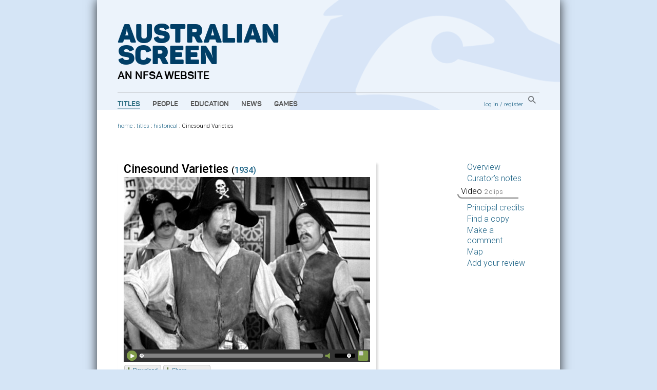

--- FILE ---
content_type: text/html; charset=utf-8
request_url: https://aso.gov.au/titles/historical/cinesound-varieties/clip2/
body_size: 9521
content:


<!DOCTYPE html PUBLIC "-//W3C//DTD XHTML+RDFa 1.0//EN" "http://www.w3.org/MarkUp/DTD/xhtml-rdfa-1.dtd">
<html xmlns:fb="http://www.facebook.com/2008/fbml" xmlns:og="http://opengraphprotocol.org/schema/" xmlns="http://www.w3.org/1999/xhtml" xml:lang="en" lang="en" dir="ltr" class="no-js">
<head>
    	<!-- Google Tag Manager -->
        <script>(function(w,d,s,l,i){w[l]=w[l]||[];w[l].push({'gtm.start':
            new Date().getTime(),event:'gtm.js'});var f=d.getElementsByTagName(s)[0],
            j=d.createElement(s),dl=l!='dataLayer'?'&l='+l:'';j.async=true;j.src=
            'https://www.googletagmanager.com/gtm.js?id='+i+dl;f.parentNode.insertBefore(j,f);
            })(window,document,'script','dataLayer','GTM-TD6VWCP');
        </script>
        <!-- End Google Tag Manager -->
		<title>Cinesound Varieties (1934) clip 2 on ASO - Australia's audio and visual heritage online </title>
		
    <meta property="og:title" content="Cinesound Varieties"/>
    <meta property="og:type" content="movie"/>
    <meta property="og:url" content="http://aso.gov.au/titles/historical/cinesound-varieties/clip2/"/>
    <meta property="og:image" content="http://media1.aso.gov.au/titles/cinevari/cinevari2_.jpg"/>
    <meta property="og:site_name" content="australianscreen"/>
    <meta property="fb:app_id" content="234114416603407"/>
    <meta property="og:description" content="	This variety show originally ran for about an hour, but only a few segments survive. (Video excerpt 2.50 minutes This clip chosen to be G)"/>
    
    <meta name="keywords" content=""/>
    <meta name="description" content="Pirates at Port Jackson. Video excerpt 2.50 minutes with curator notes.  This clip chosen to be G"/>
	

		<meta http-equiv="content-type" content="text/html; charset=utf-8" />
		<!-- Developed for the NFSA by ether.com.au and Interaction.net.au using Django -->
		<link rel="start" title="Home page" href="/" />
		<link rel="contents" title="Full list of titles" href="/titles/" />
		<link rel="help" title="General help" href="/about/help/" />
		<link rel="accessibility" title="Accessibility statement" href="/about/accessibility/" />
        <link href="https://fonts.googleapis.com/css?family=Roboto:300,400,500" rel="stylesheet">
		<link rel="stylesheet" type="text/css" media="print" href="/media/chrome/print.css" />
		<link rel="stylesheet" type="text/css" media="screen" href="/media/chrome/skin11.css?v=3" />
        <link rel="icon" type="image/png" href="/media/chrome/AS_Favicon.png">
        <style>
    		
	
	@import url(/media/js/videojs/video-js.min.css);
	@import url(/media/js/videojs/video-js.aso.css);
	@import url(/media/chrome/jqueryui/aso-theme/jquery-ui-1.7.2.custom.css);
	
#player2 { 
    background:url("/media/titles/cinevari/cinevari2__jpg_480x384_crop_upscale_q85.jpg") no-repeat top left;
	width:480px; 
	height:360px;     
}

.favourite   { background: url('/media/chrome/video-player/favourite.png') left center no-repeat; }
.unfavourite { background: url('/media/chrome/video-player/unfavourite.png') left center no-repeat; }
.favourite, .unfavourite    { margin-left:3px; }
.favourite>span, .unfavourite>span  { margin-left:15px; }

.video-player-sharing       { list-style: none; margin: 5px 1px; padding:0px; position: relative; }
.video-player-sharing>li>a>img, .social-context-menu-innerwrap>a>img { margin: 3px 3px 2px 3px; }

.aso-corner-all             { border: 1px solid #c2c2c2; 
                            -moz-border-radius:4px; -webkit-border-radius:4px; 
                            -khtml-border-radius:4px; border-radius:4px; background-color: #eee; }

.video-player-sharing>li    { display: inline-block; vertical-align:top; padding: 1px 6px 1px 0px;
                              width:auto; font: 11px verdana, sans-serif; line-height: 16px;}
                              
.social-context-menu-innerwrap{ width:90px!important; position:absolute; z-index:10; top:1px; left: 0px; 
                                padding: 1px 0px 1px 0px;}
.social-context-menu-li     { position: relative; }

.fb-like-wrap               { margin-left: 82px; background-color: inherit !important; width:120px!important;}
.favourite-wrap             { margin-top:1px!important; }
.download-wrap              { margin-top:1px!important; }

.dd-hover                   { background-color: #bebebe;}

dl.social-context-menu      { margin:0px; padding:0px; color:#526E2D; cursor:pointer;}
dl.social-context-menu>dt   { padding: 1px 4px 0px 2px; margin:0px; float: left; clear:left;}
dl.social-context-menu>dd   { padding: 2px 3px 0px 0px; margin:0px; min-height: 21px; }



	.clipwarning, .silent { width:480px;}

		</style>
<script type="text/javascript">
var $buoop = {}
$buoop.ol = window.onload;
window.onload=function(){
 if ($buoop.ol) $buoop.ol();
 var e = document.createElement("script");
 e.setAttribute("type", "text/javascript");
 e.setAttribute("src", "//browser-update.org/update.js");
 document.body.appendChild(e);
}
</script>

<script type="text/javascript" charset="utf-8" src="//ajax.googleapis.com/ajax/libs/jquery/1.3.2/jquery.min.js"></script>
    <script type="text/javascript" charset="utf-8" src="/media/chrome/jquery.cookie.min.js"></script>


<script type="text/javascript" charset="utf-8" src="/media/chrome/jquery.qtip-1.0.0-rc3.min.js"></script>
<script type="text/javascript" charset="utf-8" src="/media/chrome/modernizr-1.0.min.js"></script>

<script type="text/javascript">
//<![CDATA[
var active_color = '#fff'; // Colour of user provided text
var inactive_color = '#999'; // Colour of default text

$(document).ready(function() {
	//if the site is nested in an Iframe, set main link target to "_top".
	var isInIFrame = (window.location != window.parent.location) ? true : false;
	if(isInIFrame){ //if page is nested in an iframe.
		$('#main-nav a').attr('target', '_top');
	}

		$('a[title]').not($("a[rel^='prettyPhoto']")).qtip({ style: { name: 'light', tip: true, border: { width: 2, radius: 6} }, show: { delay: 1500 }, position: { target: 'mouse', corner: { tooltip: 'rightBottom'} } });
		$('img[title]').qtip({ style: { name: 'light', tip: true, border: { width: 2, radius: 6} }, show: { delay: 100 }, position: { target: 'mouse', corner: { tooltip: 'rightBottom'} } });
		$("input.default-value").css("color", inactive_color);
		var default_values = new Array();
		$("input.default-value").focus(function() {
				if (!default_values[this.id]) {
						default_values[this.id] = this.value;
				}
				if (this.value == default_values[this.id]) {
						this.value = '';
						this.style.color = active_color;
				}
				$(this).blur(function() {
						if (this.value == '') {
								this.style.color = inactive_color;
								this.value = default_values[this.id];
						}
				});
		});


	

	

	if(Modernizr.video){
		$("#player2").click(function(e){
			e.preventDefault();
			var options = {
				autoplay: true,
				controls: true,
				width: this.clientWidth,
				height: this.clientHeight,
				sources: [{
					src: 'https://d2bx93w6kas18u.cloudfront.net/titles/cinevari/cinevari2_bb.mp4',
					type: 'video/mp4'
				}],
				
				inactivityTimeout: 500,
				controlBar: {
					children: [
						"playToggle",
						"progressControl",
						"currentTimeDisplay",
						"timeDivider",
						"durationDisplay",
						"volumePanel",
						
						"fullscreenToggle"
					]
				}
			};
			$(this).replaceWith('<video class="video-js" id="vjs-1"></video>');
			videojs('vjs-1', options);
		});
	} else {
	    flowplayer("player2", "/media/chrome/flowplayer.commercial-3.2.7.swf", 
		{
			clip: {
				baseUrl: '/media/titles/cinevari',
				url: 'https://d2bx93w6kas18u.cloudfront.net/titles/cinevari/cinevari2_bb.mp4',
				
				scaling: 'fit'
			},
	        canvas: {
            	backgroundColor: '#000000',
            	backgroundGradient: 'none'
            },
			key  : '#@ace34faff37a9f06796',
			plugins: {
               
				controls: {
					timeBgColor: '#ffffff',
					tooltipTextColor: '#ffffff',
					bufferGradient: 'none',
					sliderGradient: 'none',
					sliderColor: '#838383',
					durationColor: '#313131',
					timeColor: '#7f9c48',
					buttonColor: '#7f9c48',
					progressColor: '#515151',
					backgroundGradient: 'none',
					bufferColor: '#616161',
					borderRadius: '0px',
					volumeSliderColor: '#000000',
					tooltipColor: '#7f9c48',
					backgroundColor: '#313131',
					progressGradient: 'none',
					buttonOverColor: '#728B94',
					volumeSliderGradient: 'none',
					height: 26,
					opacity: 0.9
				}
			}
		});
		$(function() {
			var version = flashembed.getVersion();
			var supported = flashembed.isSupported([9, 115]);
			if (!supported){
				$("#flashupgrade2").html(
					'Your version of Flash is out of date (<strong>' + version + '</strong>). <a href="http://get.adobe.com/flashplayer/">Upgrade now</a> if you\'d like to access our high quality videos.'
				);
			}
		});
	}

	$("#video-tabs").tabs();
	$("#download-terms2").dialog({
		resizable: true,
		height:440,
		width:600,
		modal: true,
		autoOpen: false,
		title: "Downloadable video - terms and conditions",
		buttons: {
			'Yes, I agree': function() {
				$(this).dialog('close');
				$('#download2').dialog('open');
			},
			'Cancel': function() {
				$(this).dialog('close');
			}
		}
	});
	$("#download2").dialog({
		resizable: true,
		height:350,
		width:600,
		modal: true,
		autoOpen: false,
		title: "Download video"
	});
	$("#embed-terms2").dialog({
		resizable: true,
		height:440,
		width:600,
		modal: true,
		autoOpen: false,
		title: "Embeddable video - terms and conditions",
		buttons: {
			'Yes, I agree': function() {
				$(this).dialog('close');
				$('#embed-code2').dialog('open');
			},
			'Cancel': function() {
				$(this).dialog('close');
			}
		}
	});
	$("#embed-code2").dialog({
		resizable: true,
		height:350,
		width:600,
		modal: true,
		autoOpen: false,
		title: "Embed video"
	});
	$('#download-butt2').click(function() {
		$('#download-terms2').dialog('open');
	});
	$('#embed-butt2').click(function() {
		$('#embed-terms2').dialog('open');
	});


});
//]]>
</script>


	

	<script type="text/javascript" charset="utf-8" src="/media/js/videojs/video.min.js"></script>
	<script type="text/javascript" charset="utf-8" src="/media/js/videojs/ie8/videojs-ie8.min.js"></script>
	<script type="text/javascript" charset="utf-8" src="/media/js/flowplayer-3.2.6.min.js"></script>
	<script type="text/javascript" src="//ajax.googleapis.com/ajax/libs/jqueryui/1.7.2/jquery-ui.min.js"></script>
	<script type="text/javascript" charset="utf-8" src="/media/js/flowplayer.ipad-3.2.1.min.js"></script>
	
	





</head>
<body>
<!-- Google Tag Manager (noscript) -->
    <noscript><iframe src="https://www.googletagmanager.com/ns.html?id=GTM-TD6VWCP"
    height="0" width="0" style="display:none;visibility:hidden"></iframe></noscript>
<!-- End Google Tag Manager (noscript) -->
<div id="wrapper">
    <div class="header-wrapper" style="background-image: url('/media/chrome/aso_header_bg.png');">
        <a href="/" title="home page" class="aso-logo-container">
            <h1 class="header-primary-branding">
                Australian<br>
                Screen
            </h1>
            <h2 class="header-secondary-branding">an NFSA website</h2>
        </a>
        <div id="header">
            
                <div id="main-nav">
                    <ul>
                        <li>
                            <a class="main-nav-link active" href="/titles/" title="Explore film and TV titles">Titles</a>
                        </li>
                        <li>
                            <a class="main-nav-link " href="/people/" title="Explore cast and crew">People</a>
                        </li>
                        <li>
                            <a class="main-nav-link " href="/education/" title="Education resources">Education</a>
                        </li>
                        <li>
                            <a class="main-nav-link " href="/news/" title="ASO news, opinion and passing thoughts">News</a>
                        </li>
                        <li>
                            <a class="main-nav-link " href="/games/" title="Have fun with our content">Games</a>
                        </li>
                    </ul>
                </div>
            
            <div id="aux-nav">
                <div id="search-box" class="global-search">
                        <a href="/search/" class="global-search-button">
                            <img src="/media/chrome/search_button.png" alt="search">
                        </a>
                </div>
                <div id="auth">
                    
                        <a href="/accounts/login/?next=/titles/historical/cinesound-varieties/clip2/">log in</a> /
                        <a href="/accounts/register/">register</a>
                    
                </div>
            </div>
            <div class="clearer"></div>
        </div>
    </div>
        <div class="outer-content-wrapper">
            <div id="content-wrapper">
                <div id="breadcrumb">
                    

	
                        <a href="/">home</a>
                     : <a href="/titles/">titles</a>
 : <a href="/titles/historical/">historical</a> : <span class="last-crumb">Cinesound Varieties</span>

                </div>
                <div id="content" class="titles">
                    
                    

                    
<div id="tab-contents">
		
		
		

	

	
		

		
			<div class="media-player" style="width:480px">
				
	
	<h2>
		
			Cinesound Varieties <span class="year">(<a href="/titles/year/1934/" title="All titles produced in 1934">1934)</a></span>
		
	</h2>

    
		<a href="?nojs" id="player2" class="player"><img src="/media/chrome/video-controller.png" alt="play" class="controller" /><img src="/media/chrome/vol-controller.png" class="vol-controller" alt="" />
			
			
		</a>
	




<script style="text/javascript">
    var share = {
        twitter : function(){
            var text = 'Cinesound Varieties 1934';
            var url = 'https://twitter.com/share?url=http://aso.gov.au/titles/historical/cinesound-varieties/clip2/&related=NFSAonline&text='+text+'&via=australiascreen';
            var _twitter = window.open(url, '_twitter','width=550,height=420');
            _twitter.focus();
        },
        facebook : function(){
            var url = 'https://www.facebook.com/sharer.php?u=http://aso.gov.au/titles/historical/cinesound-varieties/clip2/'
            var _facebook = window.open(url, '_twitter','width=550,height=420');
            _facebook.focus();
        },
        email : function(){
            $('#dialog-mailto').dialog('open');
        },
        embed : function(){
            // $('#embed-terms2').dialog('open');
        }
    };

    $(function(){
        // handle click on the menu. Simple MVC controller in javascript
        $('dl.social-context-menu>dt').click(function(){
            var func = $(this).attr('alt');
            if (share.hasOwnProperty(func)) {
                share[func]();
            };
            $('dl.social-context-menu').slideToggle('fast');
            return false;
        });
        $('dl.social-context-menu>dd').click(function(){
            $(this).prev().trigger('click');
            return false;
        });
        
        $('a.share-button').click(function(){
           $('dl.social-context-menu').toggle();
           return false;
        });
        $('li.social-context-menu-wrap').click(function(){ $('a.share-button').click() });
        $('.video-player-sharing').mouseleave(function(){ $('dl.social-context-menu').slideUp('fast') });
        
        $('dl.social-context-menu>dd').hover(function(){
            $(this).addClass('dd-hover')
        }, function(){
            $(this).removeClass('dd-hover') 
        });
        
        // mail to
        $('#dialog-mailto').dialog({
                    resizable: true,
            		height:400,
            		width:500,
            		modal: true,
            		autoOpen: false,
            		title: "Send link via email",
            		buttons: {
            			'Send': function() {
            			    location.href = 'mailto:' + $('#id_to').val() + '?' +
            			        'cc=' + encodeURIComponent($('#id_cc').val()) +
            			        '&subject=' + encodeURIComponent($('#id_subject').val()) +
            			        '&body=' + encodeURIComponent($('#id_body').val());

            				$(this).dialog('close');
            			},
            			'Cancel': function() {
            				$(this).dialog('close');
            			}
                    }
            }).show(); // show() is to remove .ui-helper-hidden and prevent FOUC
        $('.mailto-dialog-link').click(function(){
            $('#dialog-mailto').dialog('open');
        });
    });
</script>

<ul class="video-player-sharing">
    <!-- Download -->
	
	<li class="aso-corner-all download-wrap">
	    <a href="#" id="download-butt2" class="clip-download-butt"><img src="/media/chrome/video-player/download.png" alt="download" title="Download this video" style="float:left;" /><span style="float: left;">Download</span></a>
	</li>
	
	
    <!-- Favourite -->
    
	
	<!-- Share -->
	<li class="social-context-menu-li">
	    <div class="social-context-menu-innerwrap aso-corner-all">
    	    <a href="#" alt="share" class="share-button" title="Share this"><img src="/media/chrome/video-player/share.png" alt="share" title="Share this video" style="float:left;" />Share</a>
            <dl class="social-context-menu ui-helper-hidden">
                <dt alt='facebook'><img src="/media/chrome/video-player/facebook.png"/></dt><dd>Facebook</dd>
                <dt alt='twitter'><img src="/media/chrome/video-player/twitter.png"/></dt><dd>Twitter</dd>
                <dt alt='email'><img src="/media/chrome/video-player/email.png"/></dt><dd>Email</dd>
                
            </dl>
        </div>
        <div class="ui-helper-clearfix"></div>
	</li>
	<!-- Facebook like button -->
	<li class="fb-like-wrap">
        <div id="fb-root"></div>
        <script src="//connect.facebook.net/en_US/all.js#appId=243505065678331&xfbml=1"></script>
        <fb:like href="" send="false" layout="button_count" width="450" show_faces="false" font="verdana"></fb:like>
	</li>
</ul>

<!-- mailto form is a jqueryui dialog() -->
<div id="dialog-mailto" class="ui-helper-hidden">
    <form id="email-dialog-form" action="#" method="post">
        <fieldset>
            <legend>Email a link to this page</legend>
            <table>
                <tr><td class="label">To:</td>
                    <td><input type="text" name="to" id="id_to" /></td>
                </tr>
	            <tr><td class="label">CC:</td>
	                <td><input type="text" name="cc" id="id_cc" /></td>
	            </tr>
                <tr><td class="label">Subject:</td>
                    <td><input type="text" name="subject" id="id_subject" size="80" 
                    value="Cinesound Varieties (1934) on ASO"/></td>
                </tr>
                <tr><td class="label">Body:</td>
                    <td>
                        <textarea name="body" id="id_body" cols="80" rows="10">I thought you might be interested in this clip which is on the australianscreen website (https://aso.gov.au/).

Cinesound Varieties 1934

http://aso.gov.au/titles/historical/cinesound-varieties/clip2/</textarea>
                    </td>
                </tr>
            </table>
        </fieldset>
    </form>
</div>

				<div id="clip-extras">
					clip
					<ul>
					
					
						<li><a href="/titles/historical/cinesound-varieties/clip1/">1</a></li>
					
					
					
						<li class="active">2</li>
					
					
					</ul>
					<span class="clip_label">Pirates at Port Jackson</span>
					
				</div>
			</div>

			
    <p>
        
        This clip chosen to be G
    </p>

		
	

	

		<div id="flashupgrade"></div>
		<div id="video-tabs">
			

			

<div class="notes" id="tab-primary">
	<div class="text">
		<h3>Clip description</h3>
			<p>On a stage set, a man dressed as a pirate standing on the deck of the <em>Jolly Roger</em> sings about a beautiful haven while his shipmates listen. As the song continues, a montage of images of Sydney Harbour and Port Jackson are shown. A couple of the men, dressed in pirate costume, overlook the harbour as a narrator talks about the beauty of Sydney’s harbour and port areas.</p>

		
			<h3>Curator’s notes</h3>
			<div class="clip-byline">
                <p>
                    by
					<a href="/about/curators/#de-souza-poppy">
                        Poppy De Souza
                    </a>
                </p>
            </div>
				<p>This curious sequence begins as a staged musical variety performance and then morphs into the sort of travelogue montage for which Hurley was well known. The pirates in the travelogue section seem a little incongruous with the landscape and scenic style, but this clip plays to the novelty factor common in many variety compilations of the time (see the strange stand-up routine of <cite>Athol Tier as Napoleon</cite>, 1931, in one of Frank Thring’s <cite>Efftee Entertainers</cite> titles). </p>

	<p>The segment continues for another five minutes after this clip ends. The action moves back to the <em>Jolly Roger</em>, this time approaching an island of women in grass skirts. The finale is a dance number performed by the women and the pirates.</p>
		
	</div>
    <div class="creative-commons">
    </div>
</div>

			

			



			
		</div>

		
	
<div id="download-terms2" class="clip-download-terms">
	<p>
		Thanks to the generosity of the rights holders, we are able to offer <cite>Pirates at Port Jackson</cite> from the historical <cite>Cinesound Varieties</cite> as a high quality video download.
	</p>
	
		<h3>
			To play the downloadable video, you need <a href="http://www.apple.com/quicktime/">QuickTime 7.0</a>, <a href="http://www.videolan.org/vlc/">VLC</a>, or similar.
		</h3>
		
	<h3>You must read and agree to the following terms and conditions before downloading the clip:</h3>
		<p><em>australianscreen</em> is produced by the National Film and Sound Archive. By using the website you agree to comply with the <a href="/about/terms/">terms and conditions</a> described elsewhere on this site. The <span class="caps">NFSA</span> may amend the 'Conditions of Use&#8217; from time to time without notice.</p>

	<p>All materials on the site, including but not limited to text, video clips, audio clips, designs, logos, illustrations and still images, are protected by the Copyright Laws of Australia and international conventions. </p>

	<p>When you access australianscreen you agree that:</p>

	<ul>
		<li>You may retrieve materials for information only.</li>
		<li>You may download materials for your personal use or for non-commercial educational purposes, but you must not publish them elsewhere or redistribute clips in any way.</li>
		<li>You may embed the clip for non-commercial educational purposes including for use on a school intranet site or a school resource catalogue.</li>
		<li>The National Film and Sound Archive’s permission must be sought to amend any information in the materials, unless otherwise stated in notices throughout the Site.</li>
	</ul>

	<p>All other rights reserved.</p>

	<p class="warnings"><span class="caps">ANY</span> <span class="caps">UNAUTHORISED</span> <span class="caps">USE</span> OF <span class="caps">MATERIAL</span> ON <span class="caps">THIS</span> <span class="caps">SITE</span> <span class="caps">MAY</span> <span class="caps">RESULT</span> IN <span class="caps">CIVIL</span> <span class="caps">AND</span> <span class="caps">CRIMINAL</span> <span class="caps">LIABILITY</span>.</p>
</div>
<div id="download2" class="clip-download">

	<p>
		This clip is available in the following configurations:
	</p>
	<table class="tabular">
		<tr>
			<th>File name</th><th>Size</th><th>Quality</th><th>Suitability</th>
		</tr>
		<tr>
			<td>
				<strong><a href="https://d2bx93w6kas18u.cloudfront.net/titles/cinevari/cinevari2_pr.mp4" onclick="javascript:pageTracker._trackPageview('/titles/partner-nfsa/cinesound-varieties/clip2/download/premium.mp4');">cinevari2_pr.mp4</a></strong>
			</td>
			<td>Large: 20.9MB</td>
			<td>High</td>
			<td>Optimised for full-screen display on a fast computer.</td>
		</tr>
		<tr>
			<td>
				<strong><a href="https://d2bx93w6kas18u.cloudfront.net/titles/cinevari/cinevari2_bb.mp4" onclick="javascript:pageTracker._trackPageview('/titles/partner-nfsa/cinesound-varieties/clip2/download/broadband.mp4');">cinevari2_bb.mp4</a></strong>
			</td>
			<td>Medium: 9.9MB</td>
			<td>Medium</td>
			<td>Can be displayed full screen. Also suitable for video iPods.</td>
		</tr>
	</table>
	<p> Right-click on the links above to download video files to your computer.</p>

</div>
<div id="embed-terms2" class="clip-embed-terms">
	<p>
		Thanks to the generosity of the rights holders, we are able to offer this clip in an embeddable format for personal or non-commercial educational use in full form on your own website or your own blog.
	</p>
	<h3>You must read and agree to the following terms and conditions before embedding the clip:</h3>
		<p><em>australianscreen</em> is produced by the National Film and Sound Archive. By using the website you agree to comply with the <a href="/about/terms/">terms and conditions</a> described elsewhere on this site. The <span class="caps">NFSA</span> may amend the 'Conditions of Use&#8217; from time to time without notice.</p>

	<p>All materials on the site, including but not limited to text, video clips, audio clips, designs, logos, illustrations and still images, are protected by the Copyright Laws of Australia and international conventions. </p>

	<p>When you access australianscreen you agree that:</p>

	<ul>
		<li>You may retrieve materials for information only.</li>
		<li>You may download materials for your personal use or for non-commercial educational purposes, but you must not publish them elsewhere or redistribute clips in any way.</li>
		<li>You may embed the clip for non-commercial educational purposes including for use on a school intranet site or a school resource catalogue.</li>
		<li>The National Film and Sound Archive’s permission must be sought to amend any information in the materials, unless otherwise stated in notices throughout the Site.</li>
	</ul>

	<p>All other rights reserved.</p>

	<p class="warnings"><span class="caps">ANY</span> <span class="caps">UNAUTHORISED</span> <span class="caps">USE</span> OF <span class="caps">MATERIAL</span> ON <span class="caps">THIS</span> <span class="caps">SITE</span> <span class="caps">MAY</span> <span class="caps">RESULT</span> IN <span class="caps">CIVIL</span> <span class="caps">AND</span> <span class="caps">CRIMINAL</span> <span class="caps">LIABILITY</span>.</p>
</div>
<div id="embed-code2" class="clip-embed">
	<p>Copy and paste the following code into your own web page to embed this clip:</p>

<textarea cols="80" rows="8">
&lt;object width="480" height="360" data="http://aso.gov.au/media/chrome/flowplayer.commercial-3.2.7.swf" type="application/x-shockwave-flash"&gt;&lt;param name="movie" value="http://aso.gov.au/media/chrome/flowplayer.commercial-3.2.7.swf" /&gt;&lt;param name="allowfullscreen" value="true" /&gt;&lt;param name="wmode" value="opaque" /&gt;&lt;param name="bgcolor" value="#000000" /&gt;&lt;param name="allowscriptaccess" value="always" /&gt;&lt;param name="flashvars" value='config={"clip":{"url":"https://d2bx93w6kas18u.cloudfront.net/titles/cinevari/cinevari2_bb.mp4","scaling":"fit","autoPlay":false,"autoBuffering":true},"key":"#@ace34faff37a9f06796","plugins":{"content":{"url":"http://aso.gov.au/media/chrome/flowplayer.content-3.2.0.swf","top":"0","width":"480","height":"28","border":"1px solid #7f9c48","borderRadius":"0","backgroundColor":"#000000","closeButton":true,"html":"Cinesound Varieties (1934), Pirates at Port Jackson"},"controls":{"timeBgColor":"#ffffff","tooltipTextColor":"#ffffff","bufferGradient":"none","sliderGradient":"none","sliderColor":"#838383","durationColor":"#313131","timeColor":"#7f9c48","buttonColor":"#7f9c48","progressColor":"#515151","backgroundGradient":"none","bufferColor":"#616161","borderRadius":"0px","volumeSliderColor":"#000000","tooltipColor":"#7f9c48","backgroundColor":"#313131","progressGradient":"none","buttonOverColor":"#728B94","volumeSliderGradient":"none","height":"24","opacity":"1.0"}}}' /&gt;&lt;/object&gt;
</textarea>

</div>


	

</div>

<div id="tabs">
		<ul>
				<li><a href="/titles/historical/cinesound-varieties/">Overview</a></li>
				<li><a href="/titles/historical/cinesound-varieties/notes/">Curator’s notes</a></li>
				
				<li class="current">Video <span class="count">2 clips</span></li>
				
				<li><a href="/titles/historical/cinesound-varieties/credits/">Principal credits</a></li>
				
				<li><a href="/titles/historical/cinesound-varieties/availability/">Find a copy</a></li>


		
				<li><a href="/titles/historical/cinesound-varieties/comments/">Make a comment</a></li>
		

				
				<li><a href="/titles/historical/cinesound-varieties/map/">Map</a></li>
				
				
				
						<li><a href="/titles/historical/cinesound-varieties/reviews/">Add your review</a></li>
				
		</ul>
</div>
<div class="clearer"></div>


                </div>
                
                <div class="clearer"></div>
            </div>
        </div>


		<div id="footer">
		    
				<ul id="title-nav">
						<li><a href="/titles/alpha/A/">All titles</a></li>
						<li><a href="/titles/features/">Features</a></li>
						<li><a href="/titles/documentaries/">Documentaries</a></li>
						<li><a href="/titles/tv/">Television programs</a></li>
						<li><a href="/titles/shorts/">Short films</a></li>
						<li><a href="/titles/ads/">Advertisements</a></li>
						<li><a href="/people/alpha/A/">All people</a></li>
						<li><a href="/people/portraits/">Portraits</a></li>
						<li><a href="/people/interviews/">Interviews</a></li>
				</ul>
				<ul id="about-nav">
						<li><a href="/about/">About ASO</a></li>
						<li><a href="/about/partners/">Partners</a></li>
						<li><a href="/about/curators/">Curators</a></li>
						<li><a href="/about/help/">Help</a></li>
						<li><a href="/about/glossary/">Glossary</a></li>
						<li><a href="/chronology/">Chronology</a></li>
						<li><a href="/about/classification/">Classification</a></li>
						<li><a href="/about/contact/">Contact</a></li>
						<li><a href="/about/credits/">Credits</a></li>
				</ul>
    		

            <div id="partners">
                <a href="/about/partners/">
                    <p class="footer-partners-title">Partners</p>
                    <p class="partners-image-container">
                        <img class="partners-image" src="/media/chrome/footer_partners.png" alt="" usemap="#partnersmap"/>
                    </p>
                </a>
            </div>
            <div id="logo-p">
                <div class="copyright-logo">
                    <a href="http://nfsa.gov.au/">
                        <img class="nfsa-logo-footer" src="/media/chrome/nfsa-logo-orb.png" alt="The National Film and Sound Archive" />
                        <span class="nfsa-logo-footer-text">
                            Australian Screen is part of the National Film and Sound Archive of Australia
                        </span>
                    </a>
                </div>
            </div>
            <div id="copyright-p">
                <p><a href="/about/terms/" title="Copyright information, and terms and conditions of use">&copy; 2026 NFSA</a></p>
            </div>
            <div class="clearer"></div>
        </div>

</div>


<script type="text/javascript">
var gaJsHost = (("https:" == document.location.protocol) ? "https://ssl." : "http://www.");
document.write(unescape("%3Cscript src='" + gaJsHost + "google-analytics.com/ga.js' type='text/javascript'%3E%3C/script%3E"));
</script>
<script type="text/javascript">
try {
var pageTracker = _gat._getTracker("UA-2969427-1");
pageTracker._setDomainName("none");
pageTracker._setAllowLinker(true);
pageTracker._trackPageview("/titles/partner-nfsa/historical/cinesound-varieties/clip2/");
} catch(err) {};

</script>

<script src="//static.getclicky.com/js" type="text/javascript"></script>
<script type="text/javascript">clicky.init(139763);</script>
<noscript><p><img alt="Clicky" width="1" height="1" src="https://static.getclicky.com/139763ns.gif" /></p></noscript>



</body>
</html>

